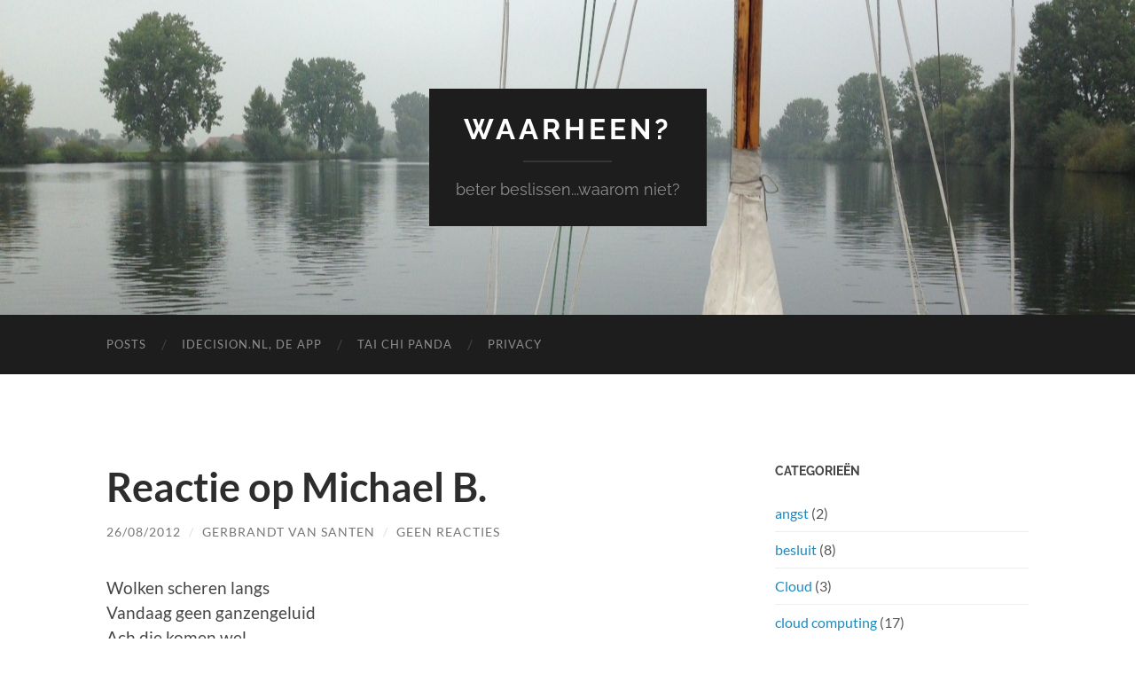

--- FILE ---
content_type: text/html; charset=UTF-8
request_url: https://gerbrandt.nl/reactie-op-michael-b/
body_size: 7751
content:
<!DOCTYPE html>

<html lang="nl-NL">

	<head>

		<meta http-equiv="content-type" content="text/html" charset="UTF-8" />
		<meta name="viewport" content="width=device-width, initial-scale=1.0" >

		<link rel="profile" href="https://gmpg.org/xfn/11">

		<title>Reactie op Michael B. &#8211; waarheen?</title>
<meta name='robots' content='max-image-preview:large' />
<link rel="alternate" type="application/rss+xml" title="waarheen? &raquo; feed" href="https://gerbrandt.nl/feed/" />
<link rel="alternate" type="application/rss+xml" title="waarheen? &raquo; reactiesfeed" href="https://gerbrandt.nl/comments/feed/" />
<link rel="alternate" type="application/rss+xml" title="waarheen? &raquo; Reactie op Michael B. reactiesfeed" href="https://gerbrandt.nl/reactie-op-michael-b/feed/" />
<script type="text/javascript">
/* <![CDATA[ */
window._wpemojiSettings = {"baseUrl":"https:\/\/s.w.org\/images\/core\/emoji\/15.0.3\/72x72\/","ext":".png","svgUrl":"https:\/\/s.w.org\/images\/core\/emoji\/15.0.3\/svg\/","svgExt":".svg","source":{"concatemoji":"https:\/\/gerbrandt.nl\/wp-includes\/js\/wp-emoji-release.min.js?ver=561f9aba9a08db5bd0a03f631010f606"}};
/*! This file is auto-generated */
!function(i,n){var o,s,e;function c(e){try{var t={supportTests:e,timestamp:(new Date).valueOf()};sessionStorage.setItem(o,JSON.stringify(t))}catch(e){}}function p(e,t,n){e.clearRect(0,0,e.canvas.width,e.canvas.height),e.fillText(t,0,0);var t=new Uint32Array(e.getImageData(0,0,e.canvas.width,e.canvas.height).data),r=(e.clearRect(0,0,e.canvas.width,e.canvas.height),e.fillText(n,0,0),new Uint32Array(e.getImageData(0,0,e.canvas.width,e.canvas.height).data));return t.every(function(e,t){return e===r[t]})}function u(e,t,n){switch(t){case"flag":return n(e,"\ud83c\udff3\ufe0f\u200d\u26a7\ufe0f","\ud83c\udff3\ufe0f\u200b\u26a7\ufe0f")?!1:!n(e,"\ud83c\uddfa\ud83c\uddf3","\ud83c\uddfa\u200b\ud83c\uddf3")&&!n(e,"\ud83c\udff4\udb40\udc67\udb40\udc62\udb40\udc65\udb40\udc6e\udb40\udc67\udb40\udc7f","\ud83c\udff4\u200b\udb40\udc67\u200b\udb40\udc62\u200b\udb40\udc65\u200b\udb40\udc6e\u200b\udb40\udc67\u200b\udb40\udc7f");case"emoji":return!n(e,"\ud83d\udc26\u200d\u2b1b","\ud83d\udc26\u200b\u2b1b")}return!1}function f(e,t,n){var r="undefined"!=typeof WorkerGlobalScope&&self instanceof WorkerGlobalScope?new OffscreenCanvas(300,150):i.createElement("canvas"),a=r.getContext("2d",{willReadFrequently:!0}),o=(a.textBaseline="top",a.font="600 32px Arial",{});return e.forEach(function(e){o[e]=t(a,e,n)}),o}function t(e){var t=i.createElement("script");t.src=e,t.defer=!0,i.head.appendChild(t)}"undefined"!=typeof Promise&&(o="wpEmojiSettingsSupports",s=["flag","emoji"],n.supports={everything:!0,everythingExceptFlag:!0},e=new Promise(function(e){i.addEventListener("DOMContentLoaded",e,{once:!0})}),new Promise(function(t){var n=function(){try{var e=JSON.parse(sessionStorage.getItem(o));if("object"==typeof e&&"number"==typeof e.timestamp&&(new Date).valueOf()<e.timestamp+604800&&"object"==typeof e.supportTests)return e.supportTests}catch(e){}return null}();if(!n){if("undefined"!=typeof Worker&&"undefined"!=typeof OffscreenCanvas&&"undefined"!=typeof URL&&URL.createObjectURL&&"undefined"!=typeof Blob)try{var e="postMessage("+f.toString()+"("+[JSON.stringify(s),u.toString(),p.toString()].join(",")+"));",r=new Blob([e],{type:"text/javascript"}),a=new Worker(URL.createObjectURL(r),{name:"wpTestEmojiSupports"});return void(a.onmessage=function(e){c(n=e.data),a.terminate(),t(n)})}catch(e){}c(n=f(s,u,p))}t(n)}).then(function(e){for(var t in e)n.supports[t]=e[t],n.supports.everything=n.supports.everything&&n.supports[t],"flag"!==t&&(n.supports.everythingExceptFlag=n.supports.everythingExceptFlag&&n.supports[t]);n.supports.everythingExceptFlag=n.supports.everythingExceptFlag&&!n.supports.flag,n.DOMReady=!1,n.readyCallback=function(){n.DOMReady=!0}}).then(function(){return e}).then(function(){var e;n.supports.everything||(n.readyCallback(),(e=n.source||{}).concatemoji?t(e.concatemoji):e.wpemoji&&e.twemoji&&(t(e.twemoji),t(e.wpemoji)))}))}((window,document),window._wpemojiSettings);
/* ]]> */
</script>
<style id='wp-emoji-styles-inline-css' type='text/css'>

	img.wp-smiley, img.emoji {
		display: inline !important;
		border: none !important;
		box-shadow: none !important;
		height: 1em !important;
		width: 1em !important;
		margin: 0 0.07em !important;
		vertical-align: -0.1em !important;
		background: none !important;
		padding: 0 !important;
	}
</style>
<link rel='stylesheet' id='wp-block-library-css' href='https://gerbrandt.nl/wp-includes/css/dist/block-library/style.min.css?ver=561f9aba9a08db5bd0a03f631010f606' type='text/css' media='all' />
<style id='classic-theme-styles-inline-css' type='text/css'>
/*! This file is auto-generated */
.wp-block-button__link{color:#fff;background-color:#32373c;border-radius:9999px;box-shadow:none;text-decoration:none;padding:calc(.667em + 2px) calc(1.333em + 2px);font-size:1.125em}.wp-block-file__button{background:#32373c;color:#fff;text-decoration:none}
</style>
<style id='global-styles-inline-css' type='text/css'>
body{--wp--preset--color--black: #000000;--wp--preset--color--cyan-bluish-gray: #abb8c3;--wp--preset--color--white: #fff;--wp--preset--color--pale-pink: #f78da7;--wp--preset--color--vivid-red: #cf2e2e;--wp--preset--color--luminous-vivid-orange: #ff6900;--wp--preset--color--luminous-vivid-amber: #fcb900;--wp--preset--color--light-green-cyan: #7bdcb5;--wp--preset--color--vivid-green-cyan: #00d084;--wp--preset--color--pale-cyan-blue: #8ed1fc;--wp--preset--color--vivid-cyan-blue: #0693e3;--wp--preset--color--vivid-purple: #9b51e0;--wp--preset--color--accent: #1b8ac1;--wp--preset--color--dark-gray: #444;--wp--preset--color--medium-gray: #666;--wp--preset--color--light-gray: #888;--wp--preset--gradient--vivid-cyan-blue-to-vivid-purple: linear-gradient(135deg,rgba(6,147,227,1) 0%,rgb(155,81,224) 100%);--wp--preset--gradient--light-green-cyan-to-vivid-green-cyan: linear-gradient(135deg,rgb(122,220,180) 0%,rgb(0,208,130) 100%);--wp--preset--gradient--luminous-vivid-amber-to-luminous-vivid-orange: linear-gradient(135deg,rgba(252,185,0,1) 0%,rgba(255,105,0,1) 100%);--wp--preset--gradient--luminous-vivid-orange-to-vivid-red: linear-gradient(135deg,rgba(255,105,0,1) 0%,rgb(207,46,46) 100%);--wp--preset--gradient--very-light-gray-to-cyan-bluish-gray: linear-gradient(135deg,rgb(238,238,238) 0%,rgb(169,184,195) 100%);--wp--preset--gradient--cool-to-warm-spectrum: linear-gradient(135deg,rgb(74,234,220) 0%,rgb(151,120,209) 20%,rgb(207,42,186) 40%,rgb(238,44,130) 60%,rgb(251,105,98) 80%,rgb(254,248,76) 100%);--wp--preset--gradient--blush-light-purple: linear-gradient(135deg,rgb(255,206,236) 0%,rgb(152,150,240) 100%);--wp--preset--gradient--blush-bordeaux: linear-gradient(135deg,rgb(254,205,165) 0%,rgb(254,45,45) 50%,rgb(107,0,62) 100%);--wp--preset--gradient--luminous-dusk: linear-gradient(135deg,rgb(255,203,112) 0%,rgb(199,81,192) 50%,rgb(65,88,208) 100%);--wp--preset--gradient--pale-ocean: linear-gradient(135deg,rgb(255,245,203) 0%,rgb(182,227,212) 50%,rgb(51,167,181) 100%);--wp--preset--gradient--electric-grass: linear-gradient(135deg,rgb(202,248,128) 0%,rgb(113,206,126) 100%);--wp--preset--gradient--midnight: linear-gradient(135deg,rgb(2,3,129) 0%,rgb(40,116,252) 100%);--wp--preset--font-size--small: 16px;--wp--preset--font-size--medium: 20px;--wp--preset--font-size--large: 24px;--wp--preset--font-size--x-large: 42px;--wp--preset--font-size--regular: 19px;--wp--preset--font-size--larger: 32px;--wp--preset--spacing--20: 0.44rem;--wp--preset--spacing--30: 0.67rem;--wp--preset--spacing--40: 1rem;--wp--preset--spacing--50: 1.5rem;--wp--preset--spacing--60: 2.25rem;--wp--preset--spacing--70: 3.38rem;--wp--preset--spacing--80: 5.06rem;--wp--preset--shadow--natural: 6px 6px 9px rgba(0, 0, 0, 0.2);--wp--preset--shadow--deep: 12px 12px 50px rgba(0, 0, 0, 0.4);--wp--preset--shadow--sharp: 6px 6px 0px rgba(0, 0, 0, 0.2);--wp--preset--shadow--outlined: 6px 6px 0px -3px rgba(255, 255, 255, 1), 6px 6px rgba(0, 0, 0, 1);--wp--preset--shadow--crisp: 6px 6px 0px rgba(0, 0, 0, 1);}:where(.is-layout-flex){gap: 0.5em;}:where(.is-layout-grid){gap: 0.5em;}body .is-layout-flex{display: flex;}body .is-layout-flex{flex-wrap: wrap;align-items: center;}body .is-layout-flex > *{margin: 0;}body .is-layout-grid{display: grid;}body .is-layout-grid > *{margin: 0;}:where(.wp-block-columns.is-layout-flex){gap: 2em;}:where(.wp-block-columns.is-layout-grid){gap: 2em;}:where(.wp-block-post-template.is-layout-flex){gap: 1.25em;}:where(.wp-block-post-template.is-layout-grid){gap: 1.25em;}.has-black-color{color: var(--wp--preset--color--black) !important;}.has-cyan-bluish-gray-color{color: var(--wp--preset--color--cyan-bluish-gray) !important;}.has-white-color{color: var(--wp--preset--color--white) !important;}.has-pale-pink-color{color: var(--wp--preset--color--pale-pink) !important;}.has-vivid-red-color{color: var(--wp--preset--color--vivid-red) !important;}.has-luminous-vivid-orange-color{color: var(--wp--preset--color--luminous-vivid-orange) !important;}.has-luminous-vivid-amber-color{color: var(--wp--preset--color--luminous-vivid-amber) !important;}.has-light-green-cyan-color{color: var(--wp--preset--color--light-green-cyan) !important;}.has-vivid-green-cyan-color{color: var(--wp--preset--color--vivid-green-cyan) !important;}.has-pale-cyan-blue-color{color: var(--wp--preset--color--pale-cyan-blue) !important;}.has-vivid-cyan-blue-color{color: var(--wp--preset--color--vivid-cyan-blue) !important;}.has-vivid-purple-color{color: var(--wp--preset--color--vivid-purple) !important;}.has-black-background-color{background-color: var(--wp--preset--color--black) !important;}.has-cyan-bluish-gray-background-color{background-color: var(--wp--preset--color--cyan-bluish-gray) !important;}.has-white-background-color{background-color: var(--wp--preset--color--white) !important;}.has-pale-pink-background-color{background-color: var(--wp--preset--color--pale-pink) !important;}.has-vivid-red-background-color{background-color: var(--wp--preset--color--vivid-red) !important;}.has-luminous-vivid-orange-background-color{background-color: var(--wp--preset--color--luminous-vivid-orange) !important;}.has-luminous-vivid-amber-background-color{background-color: var(--wp--preset--color--luminous-vivid-amber) !important;}.has-light-green-cyan-background-color{background-color: var(--wp--preset--color--light-green-cyan) !important;}.has-vivid-green-cyan-background-color{background-color: var(--wp--preset--color--vivid-green-cyan) !important;}.has-pale-cyan-blue-background-color{background-color: var(--wp--preset--color--pale-cyan-blue) !important;}.has-vivid-cyan-blue-background-color{background-color: var(--wp--preset--color--vivid-cyan-blue) !important;}.has-vivid-purple-background-color{background-color: var(--wp--preset--color--vivid-purple) !important;}.has-black-border-color{border-color: var(--wp--preset--color--black) !important;}.has-cyan-bluish-gray-border-color{border-color: var(--wp--preset--color--cyan-bluish-gray) !important;}.has-white-border-color{border-color: var(--wp--preset--color--white) !important;}.has-pale-pink-border-color{border-color: var(--wp--preset--color--pale-pink) !important;}.has-vivid-red-border-color{border-color: var(--wp--preset--color--vivid-red) !important;}.has-luminous-vivid-orange-border-color{border-color: var(--wp--preset--color--luminous-vivid-orange) !important;}.has-luminous-vivid-amber-border-color{border-color: var(--wp--preset--color--luminous-vivid-amber) !important;}.has-light-green-cyan-border-color{border-color: var(--wp--preset--color--light-green-cyan) !important;}.has-vivid-green-cyan-border-color{border-color: var(--wp--preset--color--vivid-green-cyan) !important;}.has-pale-cyan-blue-border-color{border-color: var(--wp--preset--color--pale-cyan-blue) !important;}.has-vivid-cyan-blue-border-color{border-color: var(--wp--preset--color--vivid-cyan-blue) !important;}.has-vivid-purple-border-color{border-color: var(--wp--preset--color--vivid-purple) !important;}.has-vivid-cyan-blue-to-vivid-purple-gradient-background{background: var(--wp--preset--gradient--vivid-cyan-blue-to-vivid-purple) !important;}.has-light-green-cyan-to-vivid-green-cyan-gradient-background{background: var(--wp--preset--gradient--light-green-cyan-to-vivid-green-cyan) !important;}.has-luminous-vivid-amber-to-luminous-vivid-orange-gradient-background{background: var(--wp--preset--gradient--luminous-vivid-amber-to-luminous-vivid-orange) !important;}.has-luminous-vivid-orange-to-vivid-red-gradient-background{background: var(--wp--preset--gradient--luminous-vivid-orange-to-vivid-red) !important;}.has-very-light-gray-to-cyan-bluish-gray-gradient-background{background: var(--wp--preset--gradient--very-light-gray-to-cyan-bluish-gray) !important;}.has-cool-to-warm-spectrum-gradient-background{background: var(--wp--preset--gradient--cool-to-warm-spectrum) !important;}.has-blush-light-purple-gradient-background{background: var(--wp--preset--gradient--blush-light-purple) !important;}.has-blush-bordeaux-gradient-background{background: var(--wp--preset--gradient--blush-bordeaux) !important;}.has-luminous-dusk-gradient-background{background: var(--wp--preset--gradient--luminous-dusk) !important;}.has-pale-ocean-gradient-background{background: var(--wp--preset--gradient--pale-ocean) !important;}.has-electric-grass-gradient-background{background: var(--wp--preset--gradient--electric-grass) !important;}.has-midnight-gradient-background{background: var(--wp--preset--gradient--midnight) !important;}.has-small-font-size{font-size: var(--wp--preset--font-size--small) !important;}.has-medium-font-size{font-size: var(--wp--preset--font-size--medium) !important;}.has-large-font-size{font-size: var(--wp--preset--font-size--large) !important;}.has-x-large-font-size{font-size: var(--wp--preset--font-size--x-large) !important;}
.wp-block-navigation a:where(:not(.wp-element-button)){color: inherit;}
:where(.wp-block-post-template.is-layout-flex){gap: 1.25em;}:where(.wp-block-post-template.is-layout-grid){gap: 1.25em;}
:where(.wp-block-columns.is-layout-flex){gap: 2em;}:where(.wp-block-columns.is-layout-grid){gap: 2em;}
.wp-block-pullquote{font-size: 1.5em;line-height: 1.6;}
</style>
<link rel='stylesheet' id='hemingway_googleFonts-css' href='https://gerbrandt.nl/wp-content/themes/hemingway/assets/css/fonts.css' type='text/css' media='all' />
<link rel='stylesheet' id='hemingway_style-css' href='https://gerbrandt.nl/wp-content/themes/hemingway/style.css?ver=2.3.2' type='text/css' media='all' />
<script type="text/javascript" src="https://gerbrandt.nl/wp-includes/js/jquery/jquery.min.js?ver=3.7.1" id="jquery-core-js"></script>
<script type="text/javascript" src="https://gerbrandt.nl/wp-includes/js/jquery/jquery-migrate.min.js?ver=3.4.1" id="jquery-migrate-js"></script>
<link rel="https://api.w.org/" href="https://gerbrandt.nl/wp-json/" /><link rel="alternate" type="application/json" href="https://gerbrandt.nl/wp-json/wp/v2/posts/89" /><link rel="EditURI" type="application/rsd+xml" title="RSD" href="https://gerbrandt.nl/xmlrpc.php?rsd" />
<link rel="canonical" href="https://gerbrandt.nl/reactie-op-michael-b/" />
<link rel="alternate" type="application/json+oembed" href="https://gerbrandt.nl/wp-json/oembed/1.0/embed?url=https%3A%2F%2Fgerbrandt.nl%2Freactie-op-michael-b%2F" />
<link rel="alternate" type="text/xml+oembed" href="https://gerbrandt.nl/wp-json/oembed/1.0/embed?url=https%3A%2F%2Fgerbrandt.nl%2Freactie-op-michael-b%2F&#038;format=xml" />
<style type="text/css"><!-- Customizer CSS -->::selection { background-color: #1b8ac1; }.featured-media .sticky-post { background-color: #1b8ac1; }fieldset legend { background-color: #1b8ac1; }:root .has-accent-background-color { background-color: #1b8ac1; }button:hover { background-color: #1b8ac1; }.button:hover { background-color: #1b8ac1; }.faux-button:hover { background-color: #1b8ac1; }a.more-link:hover { background-color: #1b8ac1; }.wp-block-button__link:hover { background-color: #1b8ac1; }.is-style-outline .wp-block-button__link.has-accent-color:hover { background-color: #1b8ac1; }.wp-block-file__button:hover { background-color: #1b8ac1; }input[type="button"]:hover { background-color: #1b8ac1; }input[type="reset"]:hover { background-color: #1b8ac1; }input[type="submit"]:hover { background-color: #1b8ac1; }.post-tags a:hover { background-color: #1b8ac1; }.content #respond input[type="submit"]:hover { background-color: #1b8ac1; }.search-form .search-submit { background-color: #1b8ac1; }.sidebar .tagcloud a:hover { background-color: #1b8ac1; }.footer .tagcloud a:hover { background-color: #1b8ac1; }.is-style-outline .wp-block-button__link.has-accent-color:hover { border-color: #1b8ac1; }.post-tags a:hover:after { border-right-color: #1b8ac1; }a { color: #1b8ac1; }.blog-title a:hover { color: #1b8ac1; }.blog-menu a:hover { color: #1b8ac1; }.post-title a:hover { color: #1b8ac1; }.post-meta a:hover { color: #1b8ac1; }.blog .format-quote blockquote cite a:hover { color: #1b8ac1; }:root .has-accent-color { color: #1b8ac1; }.post-categories a { color: #1b8ac1; }.post-categories a:hover { color: #1b8ac1; }.post-nav a:hover { color: #1b8ac1; }.archive-nav a:hover { color: #1b8ac1; }.comment-meta-content cite a:hover { color: #1b8ac1; }.comment-meta-content p a:hover { color: #1b8ac1; }.comment-actions a:hover { color: #1b8ac1; }#cancel-comment-reply-link { color: #1b8ac1; }#cancel-comment-reply-link:hover { color: #1b8ac1; }.widget-title a { color: #1b8ac1; }.widget-title a:hover { color: #1b8ac1; }.widget_text a { color: #1b8ac1; }.widget_text a:hover { color: #1b8ac1; }.widget_rss a { color: #1b8ac1; }.widget_rss a:hover { color: #1b8ac1; }.widget_archive a { color: #1b8ac1; }.widget_archive a:hover { color: #1b8ac1; }.widget_meta a { color: #1b8ac1; }.widget_meta a:hover { color: #1b8ac1; }.widget_recent_comments a { color: #1b8ac1; }.widget_recent_comments a:hover { color: #1b8ac1; }.widget_pages a { color: #1b8ac1; }.widget_pages a:hover { color: #1b8ac1; }.widget_links a { color: #1b8ac1; }.widget_links a:hover { color: #1b8ac1; }.widget_recent_entries a { color: #1b8ac1; }.widget_recent_entries a:hover { color: #1b8ac1; }.widget_categories a { color: #1b8ac1; }.widget_categories a:hover { color: #1b8ac1; }#wp-calendar a { color: #1b8ac1; }#wp-calendar a:hover { color: #1b8ac1; }#wp-calendar tfoot a:hover { color: #1b8ac1; }.wp-calendar-nav a:hover { color: #1b8ac1; }.widgetmore a { color: #1b8ac1; }.widgetmore a:hover { color: #1b8ac1; }</style><!-- /Customizer CSS --><style type="text/css">.recentcomments a{display:inline !important;padding:0 !important;margin:0 !important;}</style><link rel="icon" href="https://gerbrandt.nl/wp-content/uploads/2019/10/cropped-iDecision-logo-ster-favicon-32x32.jpg" sizes="32x32" />
<link rel="icon" href="https://gerbrandt.nl/wp-content/uploads/2019/10/cropped-iDecision-logo-ster-favicon-192x192.jpg" sizes="192x192" />
<link rel="apple-touch-icon" href="https://gerbrandt.nl/wp-content/uploads/2019/10/cropped-iDecision-logo-ster-favicon-180x180.jpg" />
<meta name="msapplication-TileImage" content="https://gerbrandt.nl/wp-content/uploads/2019/10/cropped-iDecision-logo-ster-favicon-270x270.jpg" />

	</head>
	
	<body data-rsssl=1 class="post-template-default single single-post postid-89 single-format-standard">

		
		<a class="skip-link button" href="#site-content">Ga naar de inhoud</a>
	
		<div class="big-wrapper">
	
			<div class="header-cover section bg-dark-light no-padding">

						
				<div class="header section" style="background-image: url( https://gerbrandt.nl/wp-content/uploads/2015/01/cropped-20140919_115228488_iOS.jpg );">
							
					<div class="header-inner section-inner">
					
											
							<div class="blog-info">
							
																	<div class="blog-title">
										<a href="https://gerbrandt.nl" rel="home">waarheen?</a>
									</div>
																
																	<p class="blog-description">beter beslissen...waarom niet?</p>
															
							</div><!-- .blog-info -->
							
															
					</div><!-- .header-inner -->
								
				</div><!-- .header -->
			
			</div><!-- .bg-dark -->
			
			<div class="navigation section no-padding bg-dark">
			
				<div class="navigation-inner section-inner group">
				
					<div class="toggle-container section-inner hidden">
			
						<button type="button" class="nav-toggle toggle">
							<div class="bar"></div>
							<div class="bar"></div>
							<div class="bar"></div>
							<span class="screen-reader-text">Toggle mobiel menu</span>
						</button>
						
						<button type="button" class="search-toggle toggle">
							<div class="metal"></div>
							<div class="glass"></div>
							<div class="handle"></div>
							<span class="screen-reader-text">Toggle zoekveld</span>
						</button>
											
					</div><!-- .toggle-container -->
					
					<div class="blog-search hidden">
						<form role="search" method="get" class="search-form" action="https://gerbrandt.nl/">
				<label>
					<span class="screen-reader-text">Zoeken naar:</span>
					<input type="search" class="search-field" placeholder="Zoeken &hellip;" value="" name="s" />
				</label>
				<input type="submit" class="search-submit" value="Zoeken" />
			</form>					</div><!-- .blog-search -->
				
					<ul class="blog-menu">
						<li id="menu-item-43" class="menu-item menu-item-type-custom menu-item-object-custom menu-item-home menu-item-43"><a href="https://gerbrandt.nl/">Posts</a></li>
<li id="menu-item-494" class="menu-item menu-item-type-post_type menu-item-object-page menu-item-494"><a title="de iDecision.nl-app" href="https://gerbrandt.nl/de-idecision-nl-app/">iDecision.nl, de app</a></li>
<li id="menu-item-499" class="menu-item menu-item-type-custom menu-item-object-custom menu-item-499"><a href="https://www.taichi-panda.nl/">Tai Chi Panda</a></li>
<li id="menu-item-505" class="menu-item menu-item-type-post_type menu-item-object-page menu-item-505"><a href="https://gerbrandt.nl/privacy/">Privacy</a></li>
					 </ul><!-- .blog-menu -->
					 
					 <ul class="mobile-menu">
					
						<li class="menu-item menu-item-type-custom menu-item-object-custom menu-item-home menu-item-43"><a href="https://gerbrandt.nl/">Posts</a></li>
<li class="menu-item menu-item-type-post_type menu-item-object-page menu-item-494"><a title="de iDecision.nl-app" href="https://gerbrandt.nl/de-idecision-nl-app/">iDecision.nl, de app</a></li>
<li class="menu-item menu-item-type-custom menu-item-object-custom menu-item-499"><a href="https://www.taichi-panda.nl/">Tai Chi Panda</a></li>
<li class="menu-item menu-item-type-post_type menu-item-object-page menu-item-505"><a href="https://gerbrandt.nl/privacy/">Privacy</a></li>
						
					 </ul><!-- .mobile-menu -->
				 
				</div><!-- .navigation-inner -->
				
			</div><!-- .navigation -->
<main class="wrapper section-inner group" id="site-content">

	<div class="content left">

		<div class="posts">
												        
			<article id="post-89" class="post-89 post type-post status-publish format-standard hentry category-haiku tag-avond tag-haiku tag-rust">

	<div class="post-header">

		
					
				<h1 class="post-title entry-title">
											Reactie op Michael B.									</h1>

							
			<div class="post-meta">
			
				<span class="post-date"><a href="https://gerbrandt.nl/reactie-op-michael-b/">26/08/2012</a></span>
				
				<span class="date-sep"> / </span>
					
				<span class="post-author"><a href="https://gerbrandt.nl/author/gerbrandt/" title="Berichten van gerbrandt van santen" rel="author">gerbrandt van santen</a></span>

				
					<span class="date-sep"> / </span>
				
					<a href="https://gerbrandt.nl/reactie-op-michael-b/#respond"><span class="comment">Geen reacties</span></a>
								
														
			</div><!-- .post-meta -->

					
	</div><!-- .post-header -->
																					
	<div class="post-content entry-content">
	
		<p>Wolken scheren langs<br />
Vandaag geen ganzengeluid<br />
Ach die komen wel</p>
<!-- Simple Share Buttons Adder (8.5.3) simplesharebuttons.com --><div class="ssba-classic-2 ssba ssbp-wrap alignleft ssbp--theme-1"><div style="text-align:left"><a data-site="linkedin" class="ssba_linkedin_share ssba_share_link" href="https://www.linkedin.com/shareArticle?title=Reactie op Michael B.&url=https://gerbrandt.nl/reactie-op-michael-b/"  target=_blank  style="color:; background-color: ; height: 48px; width: 48px; " ><img decoding="async" src="https://gerbrandt.nl/wp-content/plugins/simple-share-buttons-adder/buttons/somacro/linkedin.png" style="width: 35px;" title="linkedin" class="ssba ssba-img" alt="Share on linkedin" /><div title="Linkedin" class="ssbp-text">Linkedin</div></a><a data-site="facebook" class="ssba_facebook_share ssba_share_link" href="https://www.facebook.com/sharer.php?t=Reactie op Michael B.&u=https://gerbrandt.nl/reactie-op-michael-b/"  target=_blank  style="color:; background-color: ; height: 48px; width: 48px; " ><img decoding="async" src="https://gerbrandt.nl/wp-content/plugins/simple-share-buttons-adder/buttons/somacro/facebook.png" style="width: 35px;" title="facebook" class="ssba ssba-img" alt="Share on facebook" /><div title="Facebook" class="ssbp-text">Facebook</div></a><a data-site="twitter" class="ssba_twitter_share ssba_share_link" href="https://twitter.com/intent/tweet?text=Reactie op Michael B.&url=https://gerbrandt.nl/reactie-op-michael-b/&via="  target=_blank  style="color:; background-color: ; height: 48px; width: 48px; " ><img decoding="async" src="https://gerbrandt.nl/wp-content/plugins/simple-share-buttons-adder/buttons/somacro/twitter.png" style="width: 35px;" title="twitter" class="ssba ssba-img" alt="Share on twitter" /><div title="Twitter" class="ssbp-text">Twitter</div></a><a data-site="email" class="ssba_email_share ssba_share_link" href="mailto:?subject=Reactie op Michael B.&body=https://gerbrandt.nl/reactie-op-michael-b/"  target=_blank  style="color:; background-color: ; height: 48px; width: 48px; " ><img decoding="async" src="https://gerbrandt.nl/wp-content/plugins/simple-share-buttons-adder/buttons/somacro/email.png" style="width: 35px;" title="email" class="ssba ssba-img" alt="Share on email" /><div title="Email" class="ssbp-text">Email</div></a></div></div>							
	</div><!-- .post-content -->
				
		
		<div class="post-meta-bottom">

																		
				<p class="post-categories"><span class="category-icon"><span class="front-flap"></span></span> <a href="https://gerbrandt.nl/category/haiku/" rel="category tag">haiku</a></p>
	
						
							<p class="post-tags"><a href="https://gerbrandt.nl/tag/avond/" rel="tag">avond</a><a href="https://gerbrandt.nl/tag/haiku/" rel="tag">haiku</a><a href="https://gerbrandt.nl/tag/rust/" rel="tag">rust</a></p>
						
												
				<nav class="post-nav group">
											
											<a class="post-nav-older" href="https://gerbrandt.nl/fileleed/">
							<h5>Vorig bericht</h5>
							Fileleed						</a>
										
											<a class="post-nav-newer" href="https://gerbrandt.nl/water/">
							<h5>Volgend bericht</h5>
							Water						</a>
					
				</nav><!-- .post-nav -->

											
		</div><!-- .post-meta-bottom -->

			<div id="respond" class="comment-respond">
		<h3 id="reply-title" class="comment-reply-title">Geef een reactie <small><a rel="nofollow" id="cancel-comment-reply-link" href="/reactie-op-michael-b/#respond" style="display:none;">Reactie annuleren</a></small></h3><p class="must-log-in">Je moet <a href="https://gerbrandt.nl/wp-login.php?redirect_to=https%3A%2F%2Fgerbrandt.nl%2Freactie-op-michael-b%2F">inloggen</a> om een reactie te kunnen plaatsen.</p>	</div><!-- #respond -->
	
</article><!-- .post -->			
		</div><!-- .posts -->
	
	</div><!-- .content -->

		
		
	<div class="sidebar right" role="complementary">
		<div id="categories-4" class="widget widget_categories"><div class="widget-content"><h3 class="widget-title">Categorieën</h3>
			<ul>
					<li class="cat-item cat-item-9"><a href="https://gerbrandt.nl/category/angst/">angst</a> (2)
</li>
	<li class="cat-item cat-item-125"><a href="https://gerbrandt.nl/category/besluit/">besluit</a> (8)
</li>
	<li class="cat-item cat-item-10"><a href="https://gerbrandt.nl/category/cloud-2/">Cloud</a> (3)
</li>
	<li class="cat-item cat-item-11"><a href="https://gerbrandt.nl/category/cloud-computing/">cloud computing</a> (17)
</li>
	<li class="cat-item cat-item-12"><a href="https://gerbrandt.nl/category/dagelijks-leven/">dagelijks leven</a> (14)
</li>
	<li class="cat-item cat-item-4"><a href="https://gerbrandt.nl/category/haiku/">haiku</a> (16)
</li>
	<li class="cat-item cat-item-13"><a href="https://gerbrandt.nl/category/cloud-computing/iaas/">IaaS</a> (4)
</li>
	<li class="cat-item cat-item-14"><a href="https://gerbrandt.nl/category/ict/">ICT</a> (15)
</li>
	<li class="cat-item cat-item-92"><a href="https://gerbrandt.nl/category/ict-architecture/">ICT Architecture</a> (5)
</li>
	<li class="cat-item cat-item-15"><a href="https://gerbrandt.nl/category/imperfectie/">imperfectie</a> (6)
</li>
	<li class="cat-item cat-item-16"><a href="https://gerbrandt.nl/category/imperfection/">imperfection</a> (2)
</li>
	<li class="cat-item cat-item-17"><a href="https://gerbrandt.nl/category/informatiebeveiliging/">informatiebeveiliging</a> (1)
</li>
	<li class="cat-item cat-item-18"><a href="https://gerbrandt.nl/category/infrastructure/">Infrastructure</a> (7)
</li>
	<li class="cat-item cat-item-126"><a href="https://gerbrandt.nl/category/kwaliteit/">kwaliteit</a> (9)
</li>
	<li class="cat-item cat-item-19"><a href="https://gerbrandt.nl/category/ongemakkelijke-begrippen/">ongemakkelijke begrippen</a> (7)
</li>
	<li class="cat-item cat-item-127"><a href="https://gerbrandt.nl/category/uitvoering/">uitvoering</a> (4)
</li>
	<li class="cat-item cat-item-1"><a href="https://gerbrandt.nl/category/uncategorized/">Uncategorized</a> (48)
</li>
	<li class="cat-item cat-item-20"><a href="https://gerbrandt.nl/category/uneasy-concepts/">uneasy concepts</a> (1)
</li>
	<li class="cat-item cat-item-91"><a href="https://gerbrandt.nl/category/video/">video</a> (1)
</li>
			</ul>

			</div></div>	</div><!-- .sidebar -->
	

			
</main><!-- .wrapper -->
		
	<div class="footer section large-padding bg-dark">
		
		<div class="footer-inner section-inner group">
		
			<!-- .footer-a -->
				
			<!-- .footer-b -->
								
			<!-- .footer-c -->
					
		</div><!-- .footer-inner -->
	
	</div><!-- .footer -->
	
	<div class="credits section bg-dark no-padding">
	
		<div class="credits-inner section-inner group">
	
			<p class="credits-left">
				&copy; 2026 <a href="https://gerbrandt.nl">waarheen?</a>
			</p>
			
			<p class="credits-right">
				<span>Thema gemaakt door <a href="https://andersnoren.se">Anders Noren</a></span> &mdash; <a title="Naar boven" class="tothetop">Boven &uarr;</a>
			</p>
					
		</div><!-- .credits-inner -->
		
	</div><!-- .credits -->

</div><!-- .big-wrapper -->

<link rel='stylesheet' id='simple-share-buttons-adder-ssba-css' href='https://gerbrandt.nl/wp-content/plugins/simple-share-buttons-adder/css/ssba.css?ver=1758724276' type='text/css' media='all' />
<style id='simple-share-buttons-adder-ssba-inline-css' type='text/css'>
	.ssba {
									
									
									
									
								}
								.ssba img
								{
									width: 35px !important;
									padding: 6px;
									border:  0;
									box-shadow: none !important;
									display: inline !important;
									vertical-align: middle;
									box-sizing: unset;
								}

								.ssba-classic-2 .ssbp-text {
									display: none!important;
								}

								.ssba .fb-save
								{
								padding: 6px;
								line-height: 30px; }
								.ssba, .ssba a
								{
									text-decoration:none;
									background: none;
									font-family: Indie Flower;
									font-size: 20px;
									
									font-weight: bold;
								}
								

			   #ssba-bar-2 .ssbp-bar-list {
					max-width: 48px !important;;
			   }
			   #ssba-bar-2 .ssbp-bar-list li a {height: 48px !important; width: 48px !important; 
				}
				#ssba-bar-2 .ssbp-bar-list li a:hover {
				}

				#ssba-bar-2 .ssbp-bar-list li a svg,
				 #ssba-bar-2 .ssbp-bar-list li a svg path, .ssbp-bar-list li a.ssbp-surfingbird span:not(.color-icon) svg polygon {line-height: 48px !important;; font-size: 18px;}
				#ssba-bar-2 .ssbp-bar-list li a:hover svg,
				 #ssba-bar-2 .ssbp-bar-list li a:hover svg path, .ssbp-bar-list li a.ssbp-surfingbird span:not(.color-icon) svg polygon {}
				#ssba-bar-2 .ssbp-bar-list li {
				margin: 0px 0!important;
				}@media only screen and ( max-width: 750px ) {
				#ssba-bar-2 {
				display: block;
				}
			}
</style>
<script type="text/javascript" src="https://gerbrandt.nl/wp-content/plugins/simple-share-buttons-adder/js/ssba.js?ver=1758724277" id="simple-share-buttons-adder-ssba-js"></script>
<script type="text/javascript" id="simple-share-buttons-adder-ssba-js-after">
/* <![CDATA[ */
Main.boot( [] );
/* ]]> */
</script>
<script type="text/javascript" src="https://gerbrandt.nl/wp-content/themes/hemingway/assets/js/global.js?ver=2.3.2" id="hemingway_global-js"></script>
<script type="text/javascript" src="https://gerbrandt.nl/wp-includes/js/comment-reply.min.js?ver=561f9aba9a08db5bd0a03f631010f606" id="comment-reply-js" async="async" data-wp-strategy="async"></script>

</body>
</html>